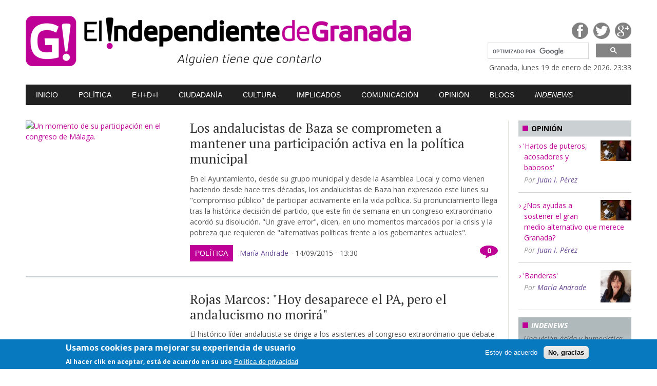

--- FILE ---
content_type: text/html; charset=utf-8
request_url: https://elindependientedegranada.es/tags/politica/pa-disolucion
body_size: 10160
content:

<!DOCTYPE html>
<!--[if IEMobile 7]><html class="iem7"  lang="es" dir="ltr"><![endif]-->
<!--[if lte IE 6]><html class="lt-ie9 lt-ie8 lt-ie7"  lang="es" dir="ltr"><![endif]-->
<!--[if (IE 7)&(!IEMobile)]><html class="lt-ie9 lt-ie8"  lang="es" dir="ltr"><![endif]-->
<!--[if IE 8]><html class="lt-ie9"  lang="es" dir="ltr"><![endif]-->
<!--[if (gte IE 9)|(gt IEMobile 7)]><!--><html  lang="es" dir="ltr" prefix="content: http://purl.org/rss/1.0/modules/content/ dc: http://purl.org/dc/terms/ foaf: http://xmlns.com/foaf/0.1/ og: http://ogp.me/ns# rdfs: http://www.w3.org/2000/01/rdf-schema# sioc: http://rdfs.org/sioc/ns# sioct: http://rdfs.org/sioc/types# skos: http://www.w3.org/2004/02/skos/core# xsd: http://www.w3.org/2001/XMLSchema#"><!--<![endif]-->

<head>
  <meta charset="utf-8" />
<meta name="Generator" content="Drupal 7 (http://drupal.org)" />
<link rel="alternate" type="application/rss+xml" title="PA disolución" href="https://www.elindependientedegranada.es/taxonomy/term/745/all/feed" />
<link rel="shortcut icon" href="https://www.elindependientedegranada.es/sites/all/themes/solynieve/favicon.ico" type="image/vnd.microsoft.icon" />
  <title>PA disolución | El Independiente de Granada</title>
  <meta http-equiv="Content-Type" content="text/html; charset=ISO-8859-1" />
  <meta http-equiv="refresh" content="3600">
  
  
  
 
    <meta name="MobileOptimized" content="width">
    <meta name="HandheldFriendly" content="true">
    <meta name="viewport" content="width=device-width,initial-scale=1">
 

    <meta http-equiv="cleartype" content="on">

  <link href='//fonts.googleapis.com/css?family=PT+Serif:400|Open+Sans:400,400italic,700,700italic' rel='stylesheet' type='text/css'>

  <link type="text/css" rel="stylesheet" href="https://www.elindependientedegranada.es/sites/default/files/css/css_lQaZfjVpwP_oGNqdtWCSpJT1EMqXdMiU84ekLLxQnc4.css" media="all" />
<link type="text/css" rel="stylesheet" href="https://www.elindependientedegranada.es/sites/default/files/css/css_XbRaemkJgi6eE-j1eDT4thPV-Yw6QiuDX_rtxMO4CVI.css" media="all" />
<link type="text/css" rel="stylesheet" href="https://www.elindependientedegranada.es/sites/default/files/css/css_5PYTRPouyjOaKqjz9MfcriHTXwlouJUzI5wcP4UELaA.css" media="all" />
<link type="text/css" rel="stylesheet" href="https://www.elindependientedegranada.es/sites/default/files/css/css_INlqx_TdfUZUqhlVLW4MzkkQh4eEs0Y6CRWmEbQAfAo.css" media="all" />
<link type="text/css" rel="stylesheet" href="https://www.elindependientedegranada.es/sites/default/files/css/css_7i-bvp34oBIh1HIwuvecJ6L86nry9qHa7PHlnFxfYqQ.css" media="all" />
  <script src="//code.jquery.com/jquery-1.12.4.min.js"></script>
<script>window.jQuery || document.write("<script src='/sites/all/modules/jquery_update/replace/jquery/1.12/jquery.min.js'>\x3C/script>")</script>
<script src="https://www.elindependientedegranada.es/sites/default/files/js/js_GOikDsJOX04Aww72M-XK1hkq4qiL_1XgGsRdkL0XlDo.js"></script>
<script src="https://www.elindependientedegranada.es/sites/default/files/js/js_TVTqjz8JHRb2KK9hlzuk0YsjzD013dKyYX_OTz-2VXU.js"></script>
<script src="https://www.elindependientedegranada.es/sites/default/files/js/js_6Etth8HRuJTvEKxrF68I2nGzc6WtikgNNp1bcfalt0Y.js"></script>
<script src="https://www.googletagmanager.com/gtag/js?id=G-DNRHBWREJW"></script>
<script>window.dataLayer = window.dataLayer || [];function gtag(){dataLayer.push(arguments)};gtag("js", new Date());gtag("set", "developer_id.dMDhkMT", true);gtag("config", "G-DNRHBWREJW", {"groups":"default","anonymize_ip":true});</script>
<script src="https://www.elindependientedegranada.es/sites/default/files/js/js_sp6kWwDS4XGwzIJcLhdAj6uoKT6NZlr82F5VZSeLD5s.js"></script>
<script>jQuery.extend(Drupal.settings, {"basePath":"\/","pathPrefix":"","setHasJsCookie":0,"ajaxPageState":{"theme":"solynieve","theme_token":"AIpdN_6c2GKTX_QiaQUMSWd_fyPVwbsYcGe28-Vf2SI","js":{"0":1,"sites\/all\/modules\/eu_cookie_compliance\/js\/eu_cookie_compliance.js":1,"sites\/all\/themes\/solynieve\/js\/js_footer.js":1,"\/\/code.jquery.com\/jquery-1.12.4.min.js":1,"1":1,"misc\/jquery-extend-3.4.0.js":1,"misc\/jquery-html-prefilter-3.5.0-backport.js":1,"misc\/jquery.once.js":1,"misc\/drupal.js":1,"sites\/all\/modules\/jquery_update\/js\/jquery_browser.js":1,"sites\/all\/modules\/eu_cookie_compliance\/js\/jquery.cookie-1.4.1.min.js":1,"public:\/\/languages\/es_dB7M0DiHteuVwDVauEGkwuQmIGwkhqls2bM8E3mahlg.js":1,"sites\/all\/modules\/disqus\/disqus.js":1,"sites\/all\/modules\/google_analytics\/googleanalytics.js":1,"https:\/\/www.googletagmanager.com\/gtag\/js?id=G-DNRHBWREJW":1,"2":1,"sites\/all\/themes\/solynieve\/js\/js_head.js":1,"sites\/all\/themes\/solynieve\/libs\/sidr\/jquery.sidr.min.js":1,"sites\/all\/themes\/solynieve\/libs\/prettyPhoto\/js\/jquery.prettyPhoto.js":1,"sites\/all\/themes\/solynieve\/libs\/masonry\/masonry.pkgd.min.js":1,"sites\/all\/themes\/solynieve\/libs\/masonry\/imagesloaded.pkgd.min.js":1,"sites\/all\/themes\/solynieve\/libs\/responsiveslides\/responsiveslides.min.js":1},"css":{"modules\/system\/system.base.css":1,"modules\/system\/system.menus.css":1,"modules\/system\/system.messages.css":1,"modules\/system\/system.theme.css":1,"sites\/all\/modules\/calendar\/css\/calendar_multiday.css":1,"sites\/all\/modules\/date\/date_api\/date.css":1,"sites\/all\/modules\/date\/date_popup\/themes\/datepicker.1.7.css":1,"modules\/field\/theme\/field.css":1,"modules\/node\/node.css":1,"modules\/poll\/poll.css":1,"modules\/search\/search.css":1,"modules\/user\/user.css":1,"sites\/all\/modules\/views\/css\/views.css":1,"sites\/all\/modules\/media\/modules\/media_wysiwyg\/css\/media_wysiwyg.base.css":1,"sites\/all\/modules\/ctools\/css\/ctools.css":1,"sites\/all\/modules\/eu_cookie_compliance\/css\/eu_cookie_compliance.css":1,"public:\/\/ctools\/css\/8695a9d3e23511e74e4cde79b7ae1666.css":1,"sites\/all\/themes\/solynieve\/system.menus.css":1,"sites\/all\/themes\/solynieve\/system.messages.css":1,"sites\/all\/themes\/solynieve\/system.theme.css":1,"sites\/all\/themes\/solynieve\/css\/base.css":1,"sites\/all\/themes\/solynieve\/libs\/sidr\/stylesheets\/jquery.sidr.dark.css":1,"sites\/all\/themes\/solynieve\/libs\/prettyPhoto\/css\/prettyPhoto.css":1,"sites\/all\/themes\/solynieve\/libs\/responsiveslides\/rslides.css":1,"sites\/all\/themes\/solynieve\/libs\/responsiveslides\/rslides-theme1.css":1,"sites\/all\/themes\/solynieve\/css\/base-mq.css":1}},"disqusComments":"elindependientedegranada","eu_cookie_compliance":{"cookie_policy_version":"1.0.0","popup_enabled":1,"popup_agreed_enabled":0,"popup_hide_agreed":0,"popup_clicking_confirmation":false,"popup_scrolling_confirmation":false,"popup_html_info":"\u003Cdiv class=\u0022eu-cookie-compliance-banner eu-cookie-compliance-banner-info eu-cookie-compliance-banner--opt-in\u0022\u003E\n  \u003Cdiv class=\u0022popup-content info\u0022\u003E\n    \u003Cdiv id=\u0022popup-text\u0022\u003E\n      \u003Ch2\u003EUsamos cookies para mejorar su experiencia de usuario\u003C\/h2\u003E\n\u003Cp\u003EAl hacer clik en aceptar, est\u00e1 de acuerdo en su uso\u003C\/p\u003E\n              \u003Cbutton type=\u0022button\u0022 class=\u0022find-more-button eu-cookie-compliance-more-button\u0022\u003EPol\u00edtica de privacidad\u003C\/button\u003E\n          \u003C\/div\u003E\n    \n    \u003Cdiv id=\u0022popup-buttons\u0022 class=\u0022\u0022\u003E\n      \u003Cbutton type=\u0022button\u0022 class=\u0022agree-button eu-cookie-compliance-secondary-button\u0022\u003EEstoy de acuerdo\u003C\/button\u003E\n              \u003Cbutton type=\u0022button\u0022 class=\u0022decline-button eu-cookie-compliance-default-button\u0022 \u003ENo, gracias\u003C\/button\u003E\n          \u003C\/div\u003E\n  \u003C\/div\u003E\n\u003C\/div\u003E","use_mobile_message":false,"mobile_popup_html_info":"\u003Cdiv class=\u0022eu-cookie-compliance-banner eu-cookie-compliance-banner-info eu-cookie-compliance-banner--opt-in\u0022\u003E\n  \u003Cdiv class=\u0022popup-content info\u0022\u003E\n    \u003Cdiv id=\u0022popup-text\u0022\u003E\n      \u003Ch2\u003EWe use cookies on this site to enhance your user experience\u003C\/h2\u003E\n\u003Cp\u003EBy tapping the Accept button, you agree to us doing so.\u003C\/p\u003E\n              \u003Cbutton type=\u0022button\u0022 class=\u0022find-more-button eu-cookie-compliance-more-button\u0022\u003EPol\u00edtica de privacidad\u003C\/button\u003E\n          \u003C\/div\u003E\n    \n    \u003Cdiv id=\u0022popup-buttons\u0022 class=\u0022\u0022\u003E\n      \u003Cbutton type=\u0022button\u0022 class=\u0022agree-button eu-cookie-compliance-secondary-button\u0022\u003EEstoy de acuerdo\u003C\/button\u003E\n              \u003Cbutton type=\u0022button\u0022 class=\u0022decline-button eu-cookie-compliance-default-button\u0022 \u003ENo, gracias\u003C\/button\u003E\n          \u003C\/div\u003E\n  \u003C\/div\u003E\n\u003C\/div\u003E\n","mobile_breakpoint":"768","popup_html_agreed":"\u003Cdiv\u003E\n  \u003Cdiv class=\u0022popup-content agreed\u0022\u003E\n    \u003Cdiv id=\u0022popup-text\u0022\u003E\n      \u003Ch2\u003EThank you for accepting cookies\u003C\/h2\u003E\n\u003Cp\u003EYou can now hide this message or find out more about cookies.\u003C\/p\u003E\n    \u003C\/div\u003E\n    \u003Cdiv id=\u0022popup-buttons\u0022\u003E\n      \u003Cbutton type=\u0022button\u0022 class=\u0022hide-popup-button eu-cookie-compliance-hide-button\u0022\u003EHide\u003C\/button\u003E\n              \u003Cbutton type=\u0022button\u0022 class=\u0022find-more-button eu-cookie-compliance-more-button-thank-you\u0022 \u003EMore info\u003C\/button\u003E\n          \u003C\/div\u003E\n  \u003C\/div\u003E\n\u003C\/div\u003E","popup_use_bare_css":false,"popup_height":"auto","popup_width":"100%","popup_delay":1000,"popup_link":"\/","popup_link_new_window":1,"popup_position":null,"fixed_top_position":1,"popup_language":"es","store_consent":false,"better_support_for_screen_readers":0,"reload_page":0,"domain":"","domain_all_sites":0,"popup_eu_only_js":0,"cookie_lifetime":"100","cookie_session":false,"disagree_do_not_show_popup":0,"method":"opt_in","allowed_cookies":"","withdraw_markup":"\u003Cbutton type=\u0022button\u0022 class=\u0022eu-cookie-withdraw-tab\u0022\u003EControles de privacidad\u003C\/button\u003E\n\u003Cdiv class=\u0022eu-cookie-withdraw-banner\u0022\u003E\n  \u003Cdiv class=\u0022popup-content info\u0022\u003E\n    \u003Cdiv id=\u0022popup-text\u0022\u003E\n      \u003Ch2\u003EUsamos cookies para mejorar su experiencia de usuario\u003C\/h2\u003E\n\u003Cp\u003EUsted ha dado su consentimiendo para el uso de cookies.\u003C\/p\u003E\n    \u003C\/div\u003E\n    \u003Cdiv id=\u0022popup-buttons\u0022\u003E\n      \u003Cbutton type=\u0022button\u0022 class=\u0022eu-cookie-withdraw-button\u0022\u003ERetirar consentimiento\u003C\/button\u003E\n    \u003C\/div\u003E\n  \u003C\/div\u003E\n\u003C\/div\u003E\n","withdraw_enabled":false,"withdraw_button_on_info_popup":0,"cookie_categories":[],"cookie_categories_details":[],"enable_save_preferences_button":1,"cookie_name":"","containing_element":"body","automatic_cookies_removal":1},"googleanalytics":{"account":["G-DNRHBWREJW"],"trackOutbound":1,"trackMailto":1,"trackDownload":1,"trackDownloadExtensions":"7z|aac|arc|arj|asf|asx|avi|bin|csv|doc(x|m)?|dot(x|m)?|exe|flv|gif|gz|gzip|hqx|jar|jpe?g|js|mp(2|3|4|e?g)|mov(ie)?|msi|msp|pdf|phps|png|ppt(x|m)?|pot(x|m)?|pps(x|m)?|ppam|sld(x|m)?|thmx|qtm?|ra(m|r)?|sea|sit|tar|tgz|torrent|txt|wav|wma|wmv|wpd|xls(x|m|b)?|xlt(x|m)|xlam|xml|z|zip"}});</script>

      <!--[if lt IE 9]>
    <script src="/sites/all/themes/zen - copia/js/html5-respond.js"></script>
    <![endif]-->
  </head>
<body class="html not-front not-logged-in two-sidebars page-taxonomy page-taxonomy-term page-taxonomy-term- page-taxonomy-term-745 section-tags page-views" >
      <p id="skip-link">
      <a href="#main-menu" class="element-invisible element-focusable">Jump to navigation</a>
    </p>
      
<div id="container">

	<div id="preheader">
		<div id="preheader-mobile">

			<div id="preheader-mobileA">
				<div id="mobile-header">
					<!-- <a id="responsive-menu-button" href="#sidr-main"><i class="icon-reorder"></i><i class="icon-reorder"></i></a> -->
					<a id="responsive-menu-button" href="#sidr-main"><hr /><hr /><hr /></a>		
				</div>
			</div>

			<div id="preheader-mobileB">
				<div id="version2">
 
				
				</div>


			</div>

		</div>

		<div id="preheader-mobile2">
			<div id="buscador2">
					<script>
					  (function() {
						var cx = '012484281515562167602:gcg7gojqewc';
						var gcse = document.createElement('script');
						gcse.type = 'text/javascript';
						gcse.async = true;
						gcse.src = 'https://cse.google.com/cse.js?cx=' + cx;
						var s = document.getElementsByTagName('script')[0];
						s.parentNode.insertBefore(gcse, s);
					  })();
					</script>
					<gcse:searchbox-only></gcse:searchbox-only>
					<style type='text/css'>
						#buscador2 form.gsc-search-box{
						float:none;
						margin: 0 0 0 20px;
						}
					</style>



			</div>

		</div>


		
		
		<div class="content">
			

		</div>	</div><!-- fin header -->

	<div id="header">
		<div class="content">


			<div id="headerA">
				<h1><a href="/"><img src="/sites/all/themes/solynieve/img/logo.png" width="755" height="100" alt="El Independiente de Granada" /></a></h1>		
			</div><!-- /headerA -->

			<div id="headerB">

				<div id="headerB1">

					<ul>
						<li><a target="_blank" href="https://www.facebook.com/pages/El-Independiente-de-Granada/335815893282749" class="fb">Facebook</a></li>
						<li><a target="_blank" href="https://twitter.com/IndeGranada" class="tw">Twitter</a></li>
						<li><a target="_blank" href="https://plus.google.com/106195015218079075988/posts" class="gp">Google Plus</a></li>
					</ul>	

					<div id="version">
				
 
				<!-- <br />session-mobile:1 <br />get-mobile: <br />is-mobile:0  -->

					</div>
				
				</div>



				<div id="buscador">


<script>
  (function() {
    var cx = '012484281515562167602:gcg7gojqewc';
    var gcse = document.createElement('script');
    gcse.type = 'text/javascript';
    gcse.async = true;
    gcse.src = 'https://cse.google.com/cse.js?cx=' + cx;
    var s = document.getElementsByTagName('script')[0];
    s.parentNode.insertBefore(gcse, s);
  })();
</script>
<gcse:searchbox-only></gcse:searchbox-only>

<style type='text/css'>
	form.gsc-search-box{
	float:right;
	width:280px;
	}

  input.gsc-input, .gsc-input-box, .gsc-input-box-hover, .gsc-input-box-focus {
    border-color: #D9D9D9;
	border-width:1px;
  }
  input.gsc-search-button, input.gsc-search-button:hover, input.gsc-search-button:focus {
    border-color: #666666;
    background-color: #CECECE;
    background-image: none;
    filter: none;

    background-color: #CECECE;


  }
</style>


				</div><!-- buscador -->



				<div id="fecha">
					Granada, lunes 19 de enero de 2026. 23:33 
				</div>


			</div><!-- /headerB -->

		</div><!-- content -->
		
		
		
		
		
		
		
		
		
		
		






	</div><!-- fin header -->

	<div id="nav"><div class="content"  id="sidr">
  <div class="region region-navigation">
    
  <ul class="menu"><li class="menu__item is-leaf first leaf"><a href="/" class="menu__link">Inicio</a></li>
<li class="menu__item is-leaf leaf"><a href="/politica" title="" class="menu__link">Política</a></li>
<li class="menu__item is-leaf leaf"><a href="/economia" title="" class="menu__link">E+I+D+i</a></li>
<li class="menu__item is-leaf leaf"><a href="/ciudadania" title="" class="menu__link">Ciudadanía</a></li>
<li class="menu__item is-leaf leaf"><a href="/cultura" title="" class="menu__link">Cultura</a></li>
<li class="menu__item is-leaf leaf"><a href="/implicados" title="" class="menu__link">Implicados</a></li>
<li class="menu__item is-leaf leaf"><a href="/comunicacion" title="" class="menu__link">Comunicación</a></li>
<li class="menu__item is-leaf leaf"><a href="/opinion" title="" class="menu__link">Opinión</a></li>
<li class="menu__item is-leaf leaf"><a href="/blogs-indeblogs" title="" class="menu__link">Blogs</a></li>
<li class="menu__item is-leaf last leaf"><a href="/indenews" title="" class="menu__link">Indenews</a></li>
</ul>  </div>
	</div></div><!-- fin nav -->

	<div id="banner">
	</div><!-- fin banner -->

	<div id="content"><div class="content">


		<div id="main">




	<div class="list">
      
    				<div class="list-item">

					<div class="blq-img">
						<div class="img"><a href=""><a href="/politica/andalucistas-baza-comprometen-mantener-participacion-activa-politica-municipal"><img typeof="foaf:Image" src="https://www.elindependientedegranada.es/sites/default/files/styles/medium/public/politica/congresoextraordinario_pa.jpg?itok=UtK-4it7" width="300" height="399" alt="Un momento de su participación en el congreso de Málaga. " /></a></a></div>
					</div>

					<div class="blq-txt">

						<h2><a href="/politica/andalucistas-baza-comprometen-mantener-participacion-activa-politica-municipal">Los andalucistas de Baza se comprometen a mantener una participación activa en la política municipal</a></h2>

						<div class="entrad">
							<p>En el Ayuntamiento, desde su grupo municipal y desde la Asamblea Local y como vienen haciendo desde hace tres décadas, los andalucistas de Baza han expresado este lunes su "compromiso público" de participar activamente en la vida política. Su pronunciamiento llega tras la histórica decisión del partido, que este fin de semana en un congreso extraordinario acordó su disolución. "Un grave error", dicen, en uno momentos marcados por la crisis y la pobreza que requieren de "alternativas políticas frente a los gobernantes actuales".</p>
						</div>

						<div class="datos">
							<span class="comments"><a href="http://elindependientedegranada.es/politica/andalucistas-baza-comprometen-mantener-participacion-activa-politica-municipal#disqus_thread">0</a></span>
							<span class="catego"><a href="/politica">Política</a></span> -
							<span class="autor"><a href="/autor/49" title="Ver perfil del usuario." class="username" xml:lang="" about="/autor/49" typeof="sioc:UserAccount" property="foaf:name" datatype="">María Andrade</a></span> -
							<span class="fecha"><span class="date-display-single" property="dc:date" datatype="xsd:dateTime" content="2015-09-14T13:30:00+02:00">14/09/2015 - 13:30</span></span>
						
						</div>

					</div><!-- blq-txt -->

				</div><!-- /list-item -->






    				<div class="list-item">

					<div class="blq-img">
						<div class="img"><a href=""></a></div>
					</div>

					<div class="blq-txt">

						<h2><a href="/politica/rojas-marcos-hoy-desaparece-pa-pero-andalucismo-no-morira">Rojas Marcos: &quot;Hoy desaparece el PA, pero el andalucismo no morirá&quot;</a></h2>

						<div class="entrad">
							<p>El histórico líder andalucista se dirige a los asistentes al congreso extraordinario que debate poner punto y final a los más de 40 años de historia del partido.</p>
						</div>

						<div class="datos">
							<span class="comments"><a href="http://elindependientedegranada.es/politica/rojas-marcos-hoy-desaparece-pa-pero-andalucismo-no-morira#disqus_thread">0</a></span>
							<span class="catego"><a href="/politica">Política</a></span> -
							<span class="autor"><a href="/autor/49" title="Ver perfil del usuario." class="username" xml:lang="" about="/autor/49" typeof="sioc:UserAccount" property="foaf:name" datatype="">María Andrade</a></span> -
							<span class="fecha"><span class="date-display-single" property="dc:date" datatype="xsd:dateTime" content="2015-09-12T20:35:00+02:00">12/09/2015 - 20:35</span></span>
						
						</div>

					</div><!-- blq-txt -->

				</div><!-- /list-item -->






    				<div class="list-item">

					<div class="blq-img">
						<div class="img"><a href=""></a></div>
					</div>

					<div class="blq-txt">

						<h2><a href="/politica/pa-aprueba-disolucion-con-78-votos-asistentes-congreso-extraordinario">El PA aprueba su disolución con el 78% de los votos de los asistentes a su congreso extraordinario</a></h2>

						<div class="entrad">
							<p>En la votación se ha impuesto la ponencia defendida por la dirección, para "el cese de la actividad política", frente a las enmiendas planteadas por las agrupaciones de Baza y de las localidades malagueñas de Marbella y Coín. Una comisión delegada se encargará ahora de gestionar el periodo que se abre, en el que se mantendrá una estructura mínima para dar cobertura a los cargos públicos de la formación, que cuenta con más de 300 concejales en Andalucía, 43 de ellos en la provincia de Granada. </p>
						</div>

						<div class="datos">
							<span class="comments"><a href="http://elindependientedegranada.es/politica/pa-aprueba-disolucion-con-78-votos-asistentes-congreso-extraordinario#disqus_thread">0</a></span>
							<span class="catego"><a href="/politica">Política</a></span> -
							<span class="autor"><a href="/autor/49" title="Ver perfil del usuario." class="username" xml:lang="" about="/autor/49" typeof="sioc:UserAccount" property="foaf:name" datatype="">María Andrade</a></span> -
							<span class="fecha"><span class="date-display-single" property="dc:date" datatype="xsd:dateTime" content="2015-09-12T12:50:00+02:00">12/09/2015 - 12:50</span></span>
						
						</div>

					</div><!-- blq-txt -->

				</div><!-- /list-item -->






    				<div class="list-item">

					<div class="blq-img">
						<div class="img"><a href=""></a></div>
					</div>

					<div class="blq-txt">

						<h2><a href="/politica/dirigentes-historicos-pa-presentaran-propuesta-alternativa-disolucion">Dirigentes históricos del PA presentarán una propuesta alternativa a la disolución</a></h2>

						<div class="entrad">
							<div>Un grupo de dirigentes históricos del Partido Andalucista (PA) tienen previsto presentar en el congreso extraordinario que se celebra este sábado en el municipio malagueño de Torremolinos una pro</div>						</div>

						<div class="datos">
							<span class="comments"><a href="http://elindependientedegranada.es/politica/dirigentes-historicos-pa-presentaran-propuesta-alternativa-disolucion#disqus_thread">0</a></span>
							<span class="catego"><a href="/politica">Política</a></span> -
							<span class="autor"><a href="/autor/49" title="Ver perfil del usuario." class="username" xml:lang="" about="/autor/49" typeof="sioc:UserAccount" property="foaf:name" datatype="">María Andrade</a></span> -
							<span class="fecha"><span class="date-display-single" property="dc:date" datatype="xsd:dateTime" content="2015-09-12T09:45:00+02:00">12/09/2015 - 09:45</span></span>
						
						</div>

					</div><!-- blq-txt -->

				</div><!-- /list-item -->






    				<div class="list-item">

					<div class="blq-img">
						<div class="img"><a href=""></a></div>
					</div>

					<div class="blq-txt">

						<h2><a href="/politica/pa-celebra-sabado-congreso-poner-punto-final-40-anos-historia">El PA celebra este sábado un congreso para poner punto y final a sus 40 años de historia</a></h2>

						<div class="entrad">
							<p>El secretario general, Antonio Jesús Ruiz, defiende la propuesta porque aúna el sentir mayoritario de la organización y cree que tras la "desaparición" del partido surgirá "una plataforma o fuerza política" que defenderá el andalucismo</p>
						</div>

						<div class="datos">
							<span class="comments"><a href="http://elindependientedegranada.es/politica/pa-celebra-sabado-congreso-poner-punto-final-40-anos-historia#disqus_thread">0</a></span>
							<span class="catego"><a href="/politica">Política</a></span> -
							<span class="autor"><a href="/autor/49" title="Ver perfil del usuario." class="username" xml:lang="" about="/autor/49" typeof="sioc:UserAccount" property="foaf:name" datatype="">María Andrade</a></span> -
							<span class="fecha"><span class="date-display-single" property="dc:date" datatype="xsd:dateTime" content="2015-09-12T08:30:00+02:00">12/09/2015 - 08:30</span></span>
						
						</div>

					</div><!-- blq-txt -->

				</div><!-- /list-item -->






    				<div class="list-item">

					<div class="blq-img">
						<div class="img"><a href=""></a></div>
					</div>

					<div class="blq-txt">

						<h2><a href="/politica/pa-baza-cree-grave-error-que-partido-intente-quemar-todas-naves-andalucismo-politico">El PA Baza cree &quot;un grave error&quot; que el partido intente &quot;quemar todas las naves del andalucismo político&quot; en el congreso de Málaga</a></h2>

						<div class="entrad">
							<p>Presentan una enmienda a la totalidad de la ponencia marco y defienden cambios "radicales" en la formación, desde los formales como el logotipo o las siglas hasta estructurales con una descentralización en la toma de decisiones. </p>
						</div>

						<div class="datos">
							<span class="comments"><a href="http://elindependientedegranada.es/politica/pa-baza-cree-grave-error-que-partido-intente-quemar-todas-naves-andalucismo-politico#disqus_thread">0</a></span>
							<span class="catego"><a href="/politica">Política</a></span> -
							<span class="autor"><a href="/autor/49" title="Ver perfil del usuario." class="username" xml:lang="" about="/autor/49" typeof="sioc:UserAccount" property="foaf:name" datatype="">María Andrade</a></span> -
							<span class="fecha"><span class="date-display-single" property="dc:date" datatype="xsd:dateTime" content="2015-09-11T10:35:00+02:00">11/09/2015 - 10:35</span></span>
						
						</div>

					</div><!-- blq-txt -->

				</div><!-- /list-item -->






	</div>


		</div> <!-- fin main -->


		<div id="sidebar">
			  
														  <section class="region region-sidebar-second column sidebar">
    
  
	<div class="list">
      <div class="sb-box1 sb-sty1 sb-sty1-t2">
	<h4><span class="square"></span>Opini&oacute;n</h4>
	<ul>
	
					<li>
						<span class="img"><a href="/autor/5"><img typeof="foaf:Image" src="https://www.elindependientedegranada.es/sites/default/files/styles/thumbnail/public/pictures/picture-5-1428784466.jpg?itok=It3lXXDW" alt="Imagen de Juan I. Pérez" /></a></span> 
						<a href="/opinion/hartos-puteros-acosadores-babosos">&#039;Hartos de puteros, acosadores y babosos&#039;</a>						<span class="autor">Por <a href="/autor/5" title="Ver perfil del usuario." class="username" xml:lang="" about="/autor/5" typeof="sioc:UserAccount" property="foaf:name" datatype="">Juan I. Pérez</a></span>
					</li>



	
					<li>
						<span class="img"><a href="/autor/5"><img typeof="foaf:Image" src="https://www.elindependientedegranada.es/sites/default/files/styles/thumbnail/public/pictures/picture-5-1428784466.jpg?itok=It3lXXDW" alt="Imagen de Juan I. Pérez" /></a></span> 
						<a href="/opinion/nos-ayudas-sostener-gran-medio-alternativo-que-merece-granada">¿Nos ayudas a sostener el gran medio alternativo que merece Granada?</a>						<span class="autor">Por <a href="/autor/5" title="Ver perfil del usuario." class="username" xml:lang="" about="/autor/5" typeof="sioc:UserAccount" property="foaf:name" datatype="">Juan I. Pérez</a></span>
					</li>



	
					<li>
						<span class="img"><a href="/autor/49"><img typeof="foaf:Image" src="https://www.elindependientedegranada.es/sites/default/files/styles/thumbnail/public/pictures/picture-49-1559920773.jpg?itok=NzZaxdQq" alt="Imagen de María Andrade" /></a></span> 
						<a href="/opinion/banderas">&#039;Banderas&#039;</a>						<span class="autor">Por <a href="/autor/49" title="Ver perfil del usuario." class="username" xml:lang="" about="/autor/49" typeof="sioc:UserAccount" property="foaf:name" datatype="">María Andrade</a></span>
					</li>



	</ul>
</div>	</div>


  
	<div class="list">
      <div class="sb-box2 sb-sty1">
	<h4><span class="square"></span><em>Indenews</em></h4>
	<p class="entrad"><em>Una visi&oacute;n &aacute;cida y humor&iacute;stica de la realidad con noticias ficticias</em></p>
	<div class="sb-content">
		<ul>
    

					<li>
					<a href="/indenews/asi-cambiara-granada-cierre-anillo-autovia-alhambra-hotel-campo-golf-jesus-valle-chales">&#039;Así cambiará Granada el cierre del Anillo: autovía hasta la Alhambra, hotel y campo de golf en Jesús del Valle y chalés de lujo en el Llano de la Perdiz&#039;</a>					<!-- <span class="fecha"><span class="date-display-single" property="dc:date" datatype="xsd:dateTime" content="2021-12-28T07:40:00+01:00">28/12/2021 - 07:40</span></span> -->
					</li>

				


    

					<li>
					<a href="/indenews/fargue-celebra-referendum-aprueba-independizarse-granada">El Fargue celebra un referéndum y aprueba independizarse de Granada</a>					<!-- <span class="fecha"><span class="date-display-single" property="dc:date" datatype="xsd:dateTime" content="2017-12-27T23:05:00+01:00">27/12/2017 - 23:05</span></span> -->
					</li>

				


    

					<li>
					<a href="/indenews/cientificos-granadinos-crean-primera-vacuna-malafolla">Científicos granadinos crean la primera vacuna contra la malafollá</a>					<!-- <span class="fecha"><span class="date-display-single" property="dc:date" datatype="xsd:dateTime" content="2016-12-27T20:50:00+01:00">27/12/2016 - 20:50</span></span> -->
					</li>

				


		</ul>
		<p class="vermas"> <a href="/indenews">Ver m&aacute;s noticias de Indenews</a></p>
	</div>
</div>	</div>


  <div class="sb-box1 sb-sty1">
<h4><span class="square"></span>Redes sociales</h4>
<ul class="sm-icons"><li><a class="gp" href="https://plus.google.com/106195015218079075988/posts" target="_blank">Google Plus</a></li>
<li><a class="fb" href="https://www.facebook.com/pages/El-Independiente-de-Granada/335815893282749" target="_blank">Facebook</a></li>
<li><a class="tw" href="https://twitter.com/IndeGranada" target="_blank">Twitter</a></li>
<li><a class="rs" href="http://www.elindependientedegranada.es/rss.xml" target="_blank">RSS</a></li>
</ul></div>

  
	<div class="list">
      <div class="sb-box1 sb-sty1">
	<h4><span class="square"></span>&Uacute;ltimas noticias </h4>
	<ul>
    

					<li>
					<a href="/ciudadania/renfe-establece-plan-alternativo-transporte-suspension-servicio-alta-velocidad-madrid">Renfe establece un plan alternativo de transporte por la suspensión del servicio de alta velocidad entre Madrid y Andalucía</a>					<!-- <span class="fecha"><span class="date-display-single" property="dc:date" datatype="xsd:dateTime" content="2026-01-19T22:30:00+01:00">19/01/2026 - 22:30</span></span> -->
					</li>

				


    

					<li>
					<a href="/ciudadania/identificadas-cinco-primeras-victimas-forenses">Identificadas las cinco primeras víctimas por los forenses</a>					<!-- <span class="fecha"><span class="date-display-single" property="dc:date" datatype="xsd:dateTime" content="2026-01-19T21:25:00+01:00">19/01/2026 - 21:25</span></span> -->
					</li>

				


    

					<li>
					<a href="/ciudadania/menos-40-fallecidos-tragedia-ferroviaria-adamuz-cordoba">Al menos 40 fallecidos en la tragedia ferroviaria de Adamuz (Córdoba)</a>					<!-- <span class="fecha"><span class="date-display-single" property="dc:date" datatype="xsd:dateTime" content="2026-01-19T19:10:00+01:00">19/01/2026 - 19:10</span></span> -->
					</li>

				


    

					<li>
					<a href="/economia/concesion-aguas-permite-comunidad-regantes-siete-fuentes-negratin-crear-dos-nuevos-empleos">La concesión de aguas permite a la Comunidad de Regantes Siete Fuentes Negratín crear dos nuevos empleos indefinidos de acequiero mayor</a>					<!-- <span class="fecha"><span class="date-display-single" property="dc:date" datatype="xsd:dateTime" content="2026-01-19T18:45:00+01:00">19/01/2026 - 18:45</span></span> -->
					</li>

				


    

					<li>
					<a href="/cultura/madraza-inaugura-martes-exposicion-grillos-luciernagas-fernando-sanchez-castillo-cuya-obra">La Madraza inaugura este martes la exposición &#039;Grillos y luciérnagas&#039; de Fernando Sánchez Castillo, cuya obra reescribe los relatos de la historia</a>					<!-- <span class="fecha"><span class="date-display-single" property="dc:date" datatype="xsd:dateTime" content="2026-01-19T17:20:00+01:00">19/01/2026 - 17:20</span></span> -->
					</li>

				


	</ul>
</div>	</div>

  </section>
						</div><!-- fin sidebar -->

	</div></div><!-- /#content -->

	<div id="footer">
		
		<div id="footerA"><div class="content">
			<div class="f-cols3-2">

				<div class="col colA  ">

					<h5>Participa</h5>

					<div class="f-sty2">

  <div class="region region-footeraa">
    
  <ul class="menu"><li class="menu__item is-expanded first last expanded"><a href="/content/implicate" class="menu__link">Implícate</a><ul class="menu"><li class="menu__item is-leaf first leaf"><a href="/content/implicate" title="" class="menu__link">Que te lean</a></li>
<li class="menu__item is-leaf leaf"><a href="/cartas-al-director" title="" class="menu__link">Cartas al director</a></li>
<li class="menu__item is-leaf leaf"><a href="/content/implicate#q2" title="" class="menu__link">Escríbenos</a></li>
<li class="menu__item is-leaf last leaf"><a href="/content/implicate#q3" title="" class="menu__link">Súmate</a></li>
</ul></li>
</ul>  </div>
					</div>

					<h5>Secciones</h5>

					<div class="f-sty1">

						<ul>
							<li><a href="/politica">Pol&iacute;tica</a></li>
							<li><a href="/economia">E+I+D+i</a></li>
							<li><a href="/ciudadania">Ciudadan&iacute;a</a></li>
							<li><a href="/cultura">Cultura</a></li>
							<li><a href="/implicados">Implicados</a></li>
							<li><a href="/comunicacion">Comunicaci&oacute;n</a></li>
							<li><a href="/opinion">Opini&oacute;n</a></li>
							<li><a href="/blogs-indeblogs">Indeblogs</a></li>
							<li><a href="/blogs-agora-politica">&#193;gora Pol&iacute;tica</a></li>
							<li><a href="/indenews">Indenews</a></li>
							<li><a href="/encuestas">Encuestas</a></li>
							<li><a href="/videos">V&iacute;deos</a></li>
						</ul>
					</div>




				</div><!-- col -->

				<div class="col colB">
				
					<h5>La mirada de El Independiente</h5>

  <div class="region region-footerab">
    
  
	<div class="list">
      

					<div id="f-galeria-slide" class="f-galeria-slide">
						<div class="rslides_container">

							<ul class="rslides f-slider"> 

    
<li><a href="/galeria/toma-534-aniversario"><img typeof="foaf:Image" src="https://www.elindependientedegranada.es/sites/default/files/styles/large/public/galerias/comitiva.jpg?itok=pboeOsFf" width="650" height="433" alt="" /></a>
<div class="txt">
<div class="tit"><a href="/galeria/toma-534-aniversario">La Toma, 534 aniversario</a></div>
<span class="comments"><a href="/galeria/toma-534-aniversario#disqus_thread">0</a></span>
<p></p>
</div>
</li><li><a href="/galeria/toma-534-aniversario"><img typeof="foaf:Image" src="https://www.elindependientedegranada.es/sites/default/files/styles/large/public/galerias/legion_y_ayto.jpg?itok=PP2BLfIn" width="650" height="433" alt="" /></a>
<div class="txt">
<div class="tit"><a href="/galeria/toma-534-aniversario">La Toma, 534 aniversario</a></div>
<span class="comments"><a href="/galeria/toma-534-aniversario#disqus_thread">0</a></span>
<p></p>
</div>
</li><li><a href="/galeria/toma-534-aniversario"><img typeof="foaf:Image" src="https://www.elindependientedegranada.es/sites/default/files/styles/large/public/galerias/francis_almohalla.jpg?itok=tQDrM42A" width="650" height="433" alt="" /></a>
<div class="txt">
<div class="tit"><a href="/galeria/toma-534-aniversario">La Toma, 534 aniversario</a></div>
<span class="comments"><a href="/galeria/toma-534-aniversario#disqus_thread">0</a></span>
<p></p>
</div>
</li><li><a href="/galeria/toma-534-aniversario"><img typeof="foaf:Image" src="https://www.elindependientedegranada.es/sites/default/files/styles/large/public/galerias/alcaldesa_y_corporacion.jpg?itok=n9CE-FHI" width="650" height="433" alt="" /></a>
<div class="txt">
<div class="tit"><a href="/galeria/toma-534-aniversario">La Toma, 534 aniversario</a></div>
<span class="comments"><a href="/galeria/toma-534-aniversario#disqus_thread">0</a></span>
<p></p>
</div>
</li><li><a href="/galeria/toma-534-aniversario"><img typeof="foaf:Image" src="https://www.elindependientedegranada.es/sites/default/files/styles/large/public/galerias/raquel.jpg?itok=H8ef5F3J" width="650" height="433" alt="" /></a>
<div class="txt">
<div class="tit"><a href="/galeria/toma-534-aniversario">La Toma, 534 aniversario</a></div>
<span class="comments"><a href="/galeria/toma-534-aniversario#disqus_thread">0</a></span>
<p></p>
</div>
</li><li><a href="/galeria/toma-534-aniversario"><img typeof="foaf:Image" src="https://www.elindependientedegranada.es/sites/default/files/styles/large/public/galerias/capilla.jpg?itok=sby722RG" width="650" height="433" alt="" /></a>
<div class="txt">
<div class="tit"><a href="/galeria/toma-534-aniversario">La Toma, 534 aniversario</a></div>
<span class="comments"><a href="/galeria/toma-534-aniversario#disqus_thread">0</a></span>
<p></p>
</div>
</li><li><a href="/galeria/toma-534-aniversario"><img typeof="foaf:Image" src="https://www.elindependientedegranada.es/sites/default/files/styles/large/public/galerias/catalina.jpg?itok=sLchTQd_" width="650" height="433" alt="" /></a>
<div class="txt">
<div class="tit"><a href="/galeria/toma-534-aniversario">La Toma, 534 aniversario</a></div>
<span class="comments"><a href="/galeria/toma-534-aniversario#disqus_thread">0</a></span>
<p></p>
</div>
</li><li><a href="/galeria/toma-534-aniversario"><img typeof="foaf:Image" src="https://www.elindependientedegranada.es/sites/default/files/styles/large/public/galerias/sepulcros.jpg?itok=LmzENIj4" width="650" height="433" alt="" /></a>
<div class="txt">
<div class="tit"><a href="/galeria/toma-534-aniversario">La Toma, 534 aniversario</a></div>
<span class="comments"><a href="/galeria/toma-534-aniversario#disqus_thread">0</a></span>
<p></p>
</div>
</li><li><a href="/galeria/toma-534-aniversario"><img typeof="foaf:Image" src="https://www.elindependientedegranada.es/sites/default/files/styles/large/public/galerias/estandarte.jpg?itok=JgeSGpAw" width="650" height="433" alt="" /></a>
<div class="txt">
<div class="tit"><a href="/galeria/toma-534-aniversario">La Toma, 534 aniversario</a></div>
<span class="comments"><a href="/galeria/toma-534-aniversario#disqus_thread">0</a></span>
<p></p>
</div>
</li> 


							</ul>
					
						</div><!-- rslides_container -->
					</div><!-- f-galeria-slide -->

					<div class="clear"></div>
	</div>



  
	<div class="list">
      

					<div id="f-galeria-list" class="f-galeria-list">

						<ul>

    

							<li>
								<div class="item">
									<div class="img"><a href="/galeria/zaidin-rock-imagenes"><img typeof="foaf:Image" src="https://www.elindependientedegranada.es/sites/default/files/styles/pequena/public/galerias/_jjgarias2.jpg?itok=rIYul8Ap" width="200" height="157" alt="" /></a></div>
									<div class="txt">
										<div class="tit"><a href="/galeria/zaidin-rock-imagenes">El Zaidín Rock en imágenes</a></div>
										<div class="datos">
											<span class="comments"><a href="http://elindependientedegranada.es/galeria/zaidin-rock-imagenes#disqus_thread">0</a></span>										
										</div>
									</div><!-- txt -->
								</div><!-- item -->
							</li>

    

							<li>
								<div class="item">
									<div class="img"><a href="/galeria/toma-534-aniversario"><img typeof="foaf:Image" src="https://www.elindependientedegranada.es/sites/default/files/styles/pequena/public/galerias/comitiva.jpg?itok=fRsrgyQx" width="200" height="133" alt="" /></a></div>
									<div class="txt">
										<div class="tit"><a href="/galeria/toma-534-aniversario">La Toma, 534 aniversario</a></div>
										<div class="datos">
											<span class="comments"><a href="http://elindependientedegranada.es/galeria/toma-534-aniversario#disqus_thread">0</a></span>										
										</div>
									</div><!-- txt -->
								</div><!-- item -->
							</li>

    

							<li>
								<div class="item">
									<div class="img"><a href="/galeria/asi-seran-vistas-torre-catedral"><img typeof="foaf:Image" src="https://www.elindependientedegranada.es/sites/default/files/styles/pequena/public/galerias/1pfcatedralvisita_0.jpg?itok=lnUNXkq7" width="200" height="112" alt="" /></a></div>
									<div class="txt">
										<div class="tit"><a href="/galeria/asi-seran-vistas-torre-catedral">Así serán las vistas desde la Torre de la Catedral</a></div>
										<div class="datos">
											<span class="comments"><a href="http://elindependientedegranada.es/galeria/asi-seran-vistas-torre-catedral#disqus_thread">0</a></span>										
										</div>
									</div><!-- txt -->
								</div><!-- item -->
							</li>


						</ul>
					
					</div><!-- f-galeria-list -->
	</div>


  </div>
				
					<p class="marginbotx2 tcenter"><a class="dest" href="/galerias">Ver todas las galer&iacute;as</a></p>
				

					<p class="dest tcenter marginbot">S&iacute;guenos en las Redes Sociales:</p>
					<ul class="sm-icons">
						<li><a target="_blank" href="https://www.facebook.com/IndeGranada" class="fb">Facebook</a></li>
						<li><a target="_blank" href="https://twitter.com/IndeGranada" class="tw">Twitter</a></li>
						<li><a target="_blank" href="https://plus.google.com/106195015218079075988/posts" class="gp">Google Plus</a></li>
						<li><a target="_blank" href="https://www.elindependientedegranada.es/rss.xml" class="rs">RSS</a></li>
					</ul>	


				</div><!-- col -->

				<div class="col colC f-sty2">
				
					<h5>Nuestro ADN</h5>

  <div class="region region-footerac">
    
  <ul class="menu"><li class="menu__item is-expanded first expanded"><a href="/content/las-respuestas" class="menu__link">Las respuestas</a><ul class="menu"><li class="menu__item is-leaf first leaf"><a href="/content/las-respuestas" title="" class="menu__link">Qué ES</a></li>
<li class="menu__item is-leaf leaf"><a href="/content/las-respuestas#q2" title="" class="menu__link">Qué NO ES</a></li>
<li class="menu__item is-leaf leaf"><a href="/content/las-respuestas#q3" title="" class="menu__link">Por QUÉ</a></li>
<li class="menu__item is-leaf leaf"><a href="/content/las-respuestas#q4" title="" class="menu__link">Somos INDEPENDIENTES</a></li>
<li class="menu__item is-leaf last leaf"><a href="/content/las-respuestas#q5" title="" class="menu__link">Nuestros PRINCIPIOS</a></li>
</ul></li>
<li class="menu__item is-leaf leaf"><a href="/content/indenews" class="menu__link">Indenews</a></li>
<li class="menu__item is-leaf leaf"><a href="/lista-redactores" title="" class="menu__link">La redacción</a></li>
<li class="menu__item is-leaf last leaf"><a href="/lista-blogueros" title="" class="menu__link">Los blogueros del Inde</a></li>
</ul>  </div>

				
				</div><!-- col -->

			</div><!-- f-cols3-2 -->

		</div></div><!-- footerA -->




		<div id="footerB"><div class="content">
			<div class="f-cols2">
				<div class="col">
				
  <div class="region region-footerba">
    
  <ul class="menu"><li class="menu__item is-leaf first leaf"><a href="/content/publicidad" class="menu__link">Publicidad</a></li>
<li class="menu__item is-leaf leaf"><a href="/content/contacta" class="menu__link">Contacta</a></li>
<li class="menu__item is-leaf leaf"><a href="/content/agradecidos" class="menu__link">Agradecidos</a></li>
<li class="menu__item is-leaf last leaf"><a href="/content/aviso-legal" class="menu__link">Aviso legal</a></li>
</ul>  </div>


				
				</div>
				<div class="col">
				
					Copyright &#169; 2026  - El Independiente de Granada - 
					Desarrollo: atrioweb.com 
				
				</div>
			</div><!-- f-cols2 -->		
		</div></div><!-- footerB -->

		


	</div><!-- fin footer -->

</div><!-- container -->

<div id="footerout">
		<p id="back-top">
			<a href="#top"><span></span><!-- Ir arriba --></a>
		</p>
</div><!-- fin footerout -->

  <script>window.eu_cookie_compliance_cookie_name = "";</script>
<script src="https://www.elindependientedegranada.es/sites/default/files/js/js_QT6gEfUPaTvZd7GKoCCfnjQwlGJA1gmk4u-ByQFZIeM.js"></script>
</body>
</html>


--- FILE ---
content_type: application/javascript; charset=UTF-8
request_url: https://elindependientedegranada.disqus.com/count-data.js?2=http%3A%2F%2Felindependientedegranada.es%2Fgaleria%2Fasi-seran-vistas-torre-catedral&2=http%3A%2F%2Felindependientedegranada.es%2Fgaleria%2Ftoma-534-aniversario&2=http%3A%2F%2Felindependientedegranada.es%2Fgaleria%2Fzaidin-rock-imagenes&2=http%3A%2F%2Felindependientedegranada.es%2Fpolitica%2Fandalucistas-baza-comprometen-mantener-participacion-activa-politica-municipal&2=http%3A%2F%2Felindependientedegranada.es%2Fpolitica%2Fdirigentes-historicos-pa-presentaran-propuesta-alternativa-disolucion&2=http%3A%2F%2Felindependientedegranada.es%2Fpolitica%2Fpa-aprueba-disolucion-con-78-votos-asistentes-congreso-extraordinario&2=http%3A%2F%2Felindependientedegranada.es%2Fpolitica%2Fpa-baza-cree-grave-error-que-partido-intente-quemar-todas-naves-andalucismo-politico&2=http%3A%2F%2Felindependientedegranada.es%2Fpolitica%2Fpa-celebra-sabado-congreso-poner-punto-final-40-anos-historia&2=http%3A%2F%2Felindependientedegranada.es%2Fpolitica%2Frojas-marcos-hoy-desaparece-pa-pero-andalucismo-no-morira&2=https%3A%2F%2Felindependientedegranada.es%2Fgaleria%2Ftoma-534-aniversario
body_size: 1103
content:
var DISQUSWIDGETS;

if (typeof DISQUSWIDGETS != 'undefined') {
    DISQUSWIDGETS.displayCount({"text":{"and":"y","comments":{"zero":"0","multiple":"{num}","one":"1"}},"counts":[{"id":"http:\/\/elindependientedegranada.es\/politica\/rojas-marcos-hoy-desaparece-pa-pero-andalucismo-no-morira","comments":0},{"id":"http:\/\/elindependientedegranada.es\/galeria\/toma-534-aniversario","comments":0},{"id":"http:\/\/elindependientedegranada.es\/politica\/pa-celebra-sabado-congreso-poner-punto-final-40-anos-historia","comments":0},{"id":"http:\/\/elindependientedegranada.es\/galeria\/asi-seran-vistas-torre-catedral","comments":0},{"id":"http:\/\/elindependientedegranada.es\/politica\/andalucistas-baza-comprometen-mantener-participacion-activa-politica-municipal","comments":0},{"id":"https:\/\/elindependientedegranada.es\/galeria\/toma-534-aniversario","comments":0},{"id":"http:\/\/elindependientedegranada.es\/politica\/dirigentes-historicos-pa-presentaran-propuesta-alternativa-disolucion","comments":0},{"id":"http:\/\/elindependientedegranada.es\/galeria\/zaidin-rock-imagenes","comments":0}]});
}